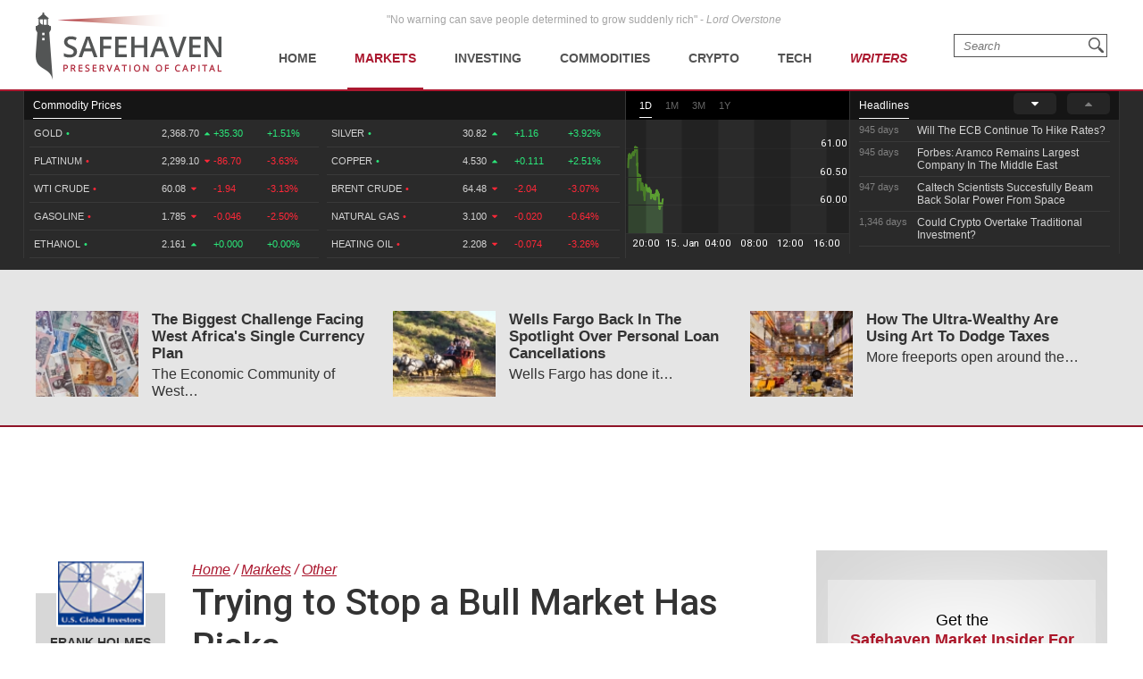

--- FILE ---
content_type: text/plain;charset=UTF-8
request_url: https://c.pub.network/v2/c
body_size: -112
content:
76e9b8cf-9867-462a-90ca-8334cb39adff

--- FILE ---
content_type: text/plain;charset=UTF-8
request_url: https://c.pub.network/v2/c
body_size: -259
content:
13ea8016-0061-471d-bd59-53d533b941e2